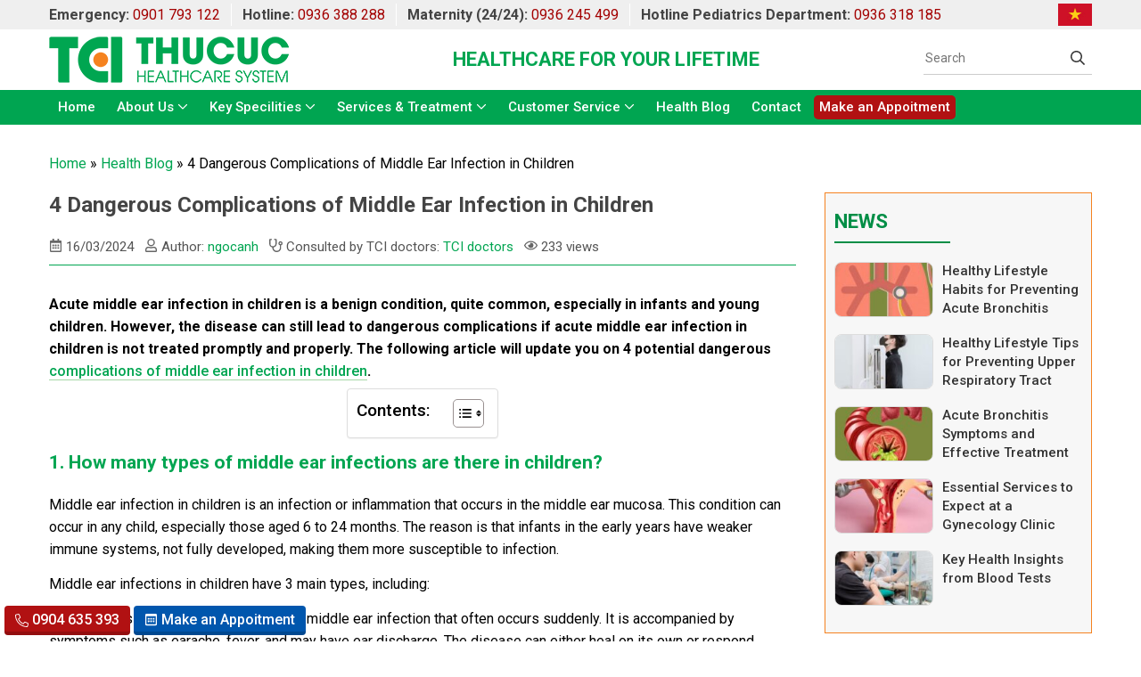

--- FILE ---
content_type: text/html; charset=UTF-8
request_url: https://en.benhvienthucuc.vn/4-dangerous-complications-of-middle-ear-infection-in-children/
body_size: 22592
content:
<!DOCTYPE html>
<html lang="vi">
<head><!-- Google Tag Manager -->
<script>(function(w,d,s,l,i){w[l]=w[l]||[];w[l].push({'gtm.start':
new Date().getTime(),event:'gtm.js'});var f=d.getElementsByTagName(s)[0],
j=d.createElement(s),dl=l!='dataLayer'?'&l='+l:'';j.async=true;j.src=
'https://www.googletagmanager.com/gtm.js?id='+i+dl;f.parentNode.insertBefore(j,f);
})(window,document,'script','dataLayer','GTM-PGDKB2T');</script>
<!-- End Google Tag Manager -->

<meta charset="UTF-8">
<meta name="viewport" content="width=device-width, initial-scale=1">
<link rel="profile" href="http://gmpg.org/xfn/11">
<title>4 Dangerous Complications of Middle Ear Infection in Children</title>

<link rel="preconnect" href="https://fonts.googleapis.com">
<link rel="preconnect" href="https://fonts.gstatic.com" crossorigin>
<link href="https://fonts.googleapis.com/css2?family=Roboto:ital,wght@0,300;0,400;0,500;0,700;1,300;1,400;1,700&display=swap" rel="stylesheet">
<link rel="dns-prefetch" href="//maps.googleapis.com" />
<link rel="dns-prefetch" href="//maps.gstatic.com" />
<link rel="dns-prefetch" href="//fonts.googleapis.com" />
<link rel="dns-prefetch" href="//fonts.gstatic.com" />
<link rel="dns-prefetch" href="//ajax.googleapis.com" />
<link rel="dns-prefetch" href="//apis.google.com" />
<link rel="dns-prefetch" href="//googletagmanager.com" />
<link rel="dns-prefetch" href="//google-analytics.com" />
<link rel="dns-prefetch" href="//www.google-analytics.com" />
<link rel="dns-prefetch" href="//ssl.google-analytics.com" />
<link rel="dns-prefetch" href="//youtube.com" />
<link rel="dns-prefetch" href="//api.pinterest.com" />
<link rel="dns-prefetch" href="//cdnjs.cloudflare.com" />
<link rel="dns-prefetch" href="//pixel.wp.com" />
<link rel="dns-prefetch" href="//connect.facebook.net" />
<link rel="dns-prefetch" href="//s0.wp.com" />
<link rel="dns-prefetch" href="//s.gravatar.com" />
<link rel="dns-prefetch" href="//stats.wp.com" />
<link rel="shortcut icon" href="https://en.benhvienthucuc.vn/wp-content/themes/tci-hospital/assets/images/favicon.ico" title="favicon" />
<meta name='robots' content='index, follow, max-image-preview:large, max-snippet:-1, max-video-preview:-1' />

	<!-- This site is optimized with the Yoast SEO plugin v21.7 - https://yoast.com/wordpress/plugins/seo/ -->
	<meta name="description" content="Dangerous complications of middle ear infection in children may include chronic otitis media, tympanic membrane perforation, etc." />
	<link rel="canonical" href="https://en.benhvienthucuc.vn/4-dangerous-complications-of-middle-ear-infection-in-children/" />
	<meta property="og:locale" content="vi_VN" />
	<meta property="og:type" content="article" />
	<meta property="og:title" content="4 Dangerous Complications of Middle Ear Infection in Children" />
	<meta property="og:description" content="Dangerous complications of middle ear infection in children may include chronic otitis media, tympanic membrane perforation, etc." />
	<meta property="og:url" content="https://en.benhvienthucuc.vn/4-dangerous-complications-of-middle-ear-infection-in-children/" />
	<meta property="og:site_name" content="TCI Hospital EN" />
	<meta property="article:published_time" content="2024-03-16T03:03:09+00:00" />
	<meta property="article:modified_time" content="2024-03-16T03:04:33+00:00" />
	<meta property="og:image" content="http://en.benhvienthucuc.vn/wp-content/uploads/2024/03/complications-of-middle-ear-infection-in-babies.jpg" />
	<meta property="og:image:width" content="1280" />
	<meta property="og:image:height" content="720" />
	<meta property="og:image:type" content="image/jpeg" />
	<meta name="author" content="ngocanh" />
	<meta name="twitter:card" content="summary_large_image" />
	<meta name="twitter:label1" content="Được viết bởi" />
	<meta name="twitter:data1" content="ngocanh" />
	<meta name="twitter:label2" content="Ước tính thời gian đọc" />
	<meta name="twitter:data2" content="7 phút" />
	<!-- / Yoast SEO plugin. -->


<link rel='stylesheet' id='classic-theme-styles-css' href='https://en.benhvienthucuc.vn/wp-includes/css/classic-themes.min.css' type='text/css' media='all' />
<style id='global-styles-inline-css' type='text/css'>
body{--wp--preset--color--black: #000000;--wp--preset--color--cyan-bluish-gray: #abb8c3;--wp--preset--color--white: #ffffff;--wp--preset--color--pale-pink: #f78da7;--wp--preset--color--vivid-red: #cf2e2e;--wp--preset--color--luminous-vivid-orange: #ff6900;--wp--preset--color--luminous-vivid-amber: #fcb900;--wp--preset--color--light-green-cyan: #7bdcb5;--wp--preset--color--vivid-green-cyan: #00d084;--wp--preset--color--pale-cyan-blue: #8ed1fc;--wp--preset--color--vivid-cyan-blue: #0693e3;--wp--preset--color--vivid-purple: #9b51e0;--wp--preset--gradient--vivid-cyan-blue-to-vivid-purple: linear-gradient(135deg,rgba(6,147,227,1) 0%,rgb(155,81,224) 100%);--wp--preset--gradient--light-green-cyan-to-vivid-green-cyan: linear-gradient(135deg,rgb(122,220,180) 0%,rgb(0,208,130) 100%);--wp--preset--gradient--luminous-vivid-amber-to-luminous-vivid-orange: linear-gradient(135deg,rgba(252,185,0,1) 0%,rgba(255,105,0,1) 100%);--wp--preset--gradient--luminous-vivid-orange-to-vivid-red: linear-gradient(135deg,rgba(255,105,0,1) 0%,rgb(207,46,46) 100%);--wp--preset--gradient--very-light-gray-to-cyan-bluish-gray: linear-gradient(135deg,rgb(238,238,238) 0%,rgb(169,184,195) 100%);--wp--preset--gradient--cool-to-warm-spectrum: linear-gradient(135deg,rgb(74,234,220) 0%,rgb(151,120,209) 20%,rgb(207,42,186) 40%,rgb(238,44,130) 60%,rgb(251,105,98) 80%,rgb(254,248,76) 100%);--wp--preset--gradient--blush-light-purple: linear-gradient(135deg,rgb(255,206,236) 0%,rgb(152,150,240) 100%);--wp--preset--gradient--blush-bordeaux: linear-gradient(135deg,rgb(254,205,165) 0%,rgb(254,45,45) 50%,rgb(107,0,62) 100%);--wp--preset--gradient--luminous-dusk: linear-gradient(135deg,rgb(255,203,112) 0%,rgb(199,81,192) 50%,rgb(65,88,208) 100%);--wp--preset--gradient--pale-ocean: linear-gradient(135deg,rgb(255,245,203) 0%,rgb(182,227,212) 50%,rgb(51,167,181) 100%);--wp--preset--gradient--electric-grass: linear-gradient(135deg,rgb(202,248,128) 0%,rgb(113,206,126) 100%);--wp--preset--gradient--midnight: linear-gradient(135deg,rgb(2,3,129) 0%,rgb(40,116,252) 100%);--wp--preset--duotone--dark-grayscale: url('#wp-duotone-dark-grayscale');--wp--preset--duotone--grayscale: url('#wp-duotone-grayscale');--wp--preset--duotone--purple-yellow: url('#wp-duotone-purple-yellow');--wp--preset--duotone--blue-red: url('#wp-duotone-blue-red');--wp--preset--duotone--midnight: url('#wp-duotone-midnight');--wp--preset--duotone--magenta-yellow: url('#wp-duotone-magenta-yellow');--wp--preset--duotone--purple-green: url('#wp-duotone-purple-green');--wp--preset--duotone--blue-orange: url('#wp-duotone-blue-orange');--wp--preset--font-size--small: 13px;--wp--preset--font-size--medium: 20px;--wp--preset--font-size--large: 36px;--wp--preset--font-size--x-large: 42px;--wp--preset--spacing--20: 0.44rem;--wp--preset--spacing--30: 0.67rem;--wp--preset--spacing--40: 1rem;--wp--preset--spacing--50: 1.5rem;--wp--preset--spacing--60: 2.25rem;--wp--preset--spacing--70: 3.38rem;--wp--preset--spacing--80: 5.06rem;--wp--preset--shadow--natural: 6px 6px 9px rgba(0, 0, 0, 0.2);--wp--preset--shadow--deep: 12px 12px 50px rgba(0, 0, 0, 0.4);--wp--preset--shadow--sharp: 6px 6px 0px rgba(0, 0, 0, 0.2);--wp--preset--shadow--outlined: 6px 6px 0px -3px rgba(255, 255, 255, 1), 6px 6px rgba(0, 0, 0, 1);--wp--preset--shadow--crisp: 6px 6px 0px rgba(0, 0, 0, 1);}:where(.is-layout-flex){gap: 0.5em;}body .is-layout-flow > .alignleft{float: left;margin-inline-start: 0;margin-inline-end: 2em;}body .is-layout-flow > .alignright{float: right;margin-inline-start: 2em;margin-inline-end: 0;}body .is-layout-flow > .aligncenter{margin-left: auto !important;margin-right: auto !important;}body .is-layout-constrained > .alignleft{float: left;margin-inline-start: 0;margin-inline-end: 2em;}body .is-layout-constrained > .alignright{float: right;margin-inline-start: 2em;margin-inline-end: 0;}body .is-layout-constrained > .aligncenter{margin-left: auto !important;margin-right: auto !important;}body .is-layout-constrained > :where(:not(.alignleft):not(.alignright):not(.alignfull)){max-width: var(--wp--style--global--content-size);margin-left: auto !important;margin-right: auto !important;}body .is-layout-constrained > .alignwide{max-width: var(--wp--style--global--wide-size);}body .is-layout-flex{display: flex;}body .is-layout-flex{flex-wrap: wrap;align-items: center;}body .is-layout-flex > *{margin: 0;}:where(.wp-block-columns.is-layout-flex){gap: 2em;}.has-black-color{color: var(--wp--preset--color--black) !important;}.has-cyan-bluish-gray-color{color: var(--wp--preset--color--cyan-bluish-gray) !important;}.has-white-color{color: var(--wp--preset--color--white) !important;}.has-pale-pink-color{color: var(--wp--preset--color--pale-pink) !important;}.has-vivid-red-color{color: var(--wp--preset--color--vivid-red) !important;}.has-luminous-vivid-orange-color{color: var(--wp--preset--color--luminous-vivid-orange) !important;}.has-luminous-vivid-amber-color{color: var(--wp--preset--color--luminous-vivid-amber) !important;}.has-light-green-cyan-color{color: var(--wp--preset--color--light-green-cyan) !important;}.has-vivid-green-cyan-color{color: var(--wp--preset--color--vivid-green-cyan) !important;}.has-pale-cyan-blue-color{color: var(--wp--preset--color--pale-cyan-blue) !important;}.has-vivid-cyan-blue-color{color: var(--wp--preset--color--vivid-cyan-blue) !important;}.has-vivid-purple-color{color: var(--wp--preset--color--vivid-purple) !important;}.has-black-background-color{background-color: var(--wp--preset--color--black) !important;}.has-cyan-bluish-gray-background-color{background-color: var(--wp--preset--color--cyan-bluish-gray) !important;}.has-white-background-color{background-color: var(--wp--preset--color--white) !important;}.has-pale-pink-background-color{background-color: var(--wp--preset--color--pale-pink) !important;}.has-vivid-red-background-color{background-color: var(--wp--preset--color--vivid-red) !important;}.has-luminous-vivid-orange-background-color{background-color: var(--wp--preset--color--luminous-vivid-orange) !important;}.has-luminous-vivid-amber-background-color{background-color: var(--wp--preset--color--luminous-vivid-amber) !important;}.has-light-green-cyan-background-color{background-color: var(--wp--preset--color--light-green-cyan) !important;}.has-vivid-green-cyan-background-color{background-color: var(--wp--preset--color--vivid-green-cyan) !important;}.has-pale-cyan-blue-background-color{background-color: var(--wp--preset--color--pale-cyan-blue) !important;}.has-vivid-cyan-blue-background-color{background-color: var(--wp--preset--color--vivid-cyan-blue) !important;}.has-vivid-purple-background-color{background-color: var(--wp--preset--color--vivid-purple) !important;}.has-black-border-color{border-color: var(--wp--preset--color--black) !important;}.has-cyan-bluish-gray-border-color{border-color: var(--wp--preset--color--cyan-bluish-gray) !important;}.has-white-border-color{border-color: var(--wp--preset--color--white) !important;}.has-pale-pink-border-color{border-color: var(--wp--preset--color--pale-pink) !important;}.has-vivid-red-border-color{border-color: var(--wp--preset--color--vivid-red) !important;}.has-luminous-vivid-orange-border-color{border-color: var(--wp--preset--color--luminous-vivid-orange) !important;}.has-luminous-vivid-amber-border-color{border-color: var(--wp--preset--color--luminous-vivid-amber) !important;}.has-light-green-cyan-border-color{border-color: var(--wp--preset--color--light-green-cyan) !important;}.has-vivid-green-cyan-border-color{border-color: var(--wp--preset--color--vivid-green-cyan) !important;}.has-pale-cyan-blue-border-color{border-color: var(--wp--preset--color--pale-cyan-blue) !important;}.has-vivid-cyan-blue-border-color{border-color: var(--wp--preset--color--vivid-cyan-blue) !important;}.has-vivid-purple-border-color{border-color: var(--wp--preset--color--vivid-purple) !important;}.has-vivid-cyan-blue-to-vivid-purple-gradient-background{background: var(--wp--preset--gradient--vivid-cyan-blue-to-vivid-purple) !important;}.has-light-green-cyan-to-vivid-green-cyan-gradient-background{background: var(--wp--preset--gradient--light-green-cyan-to-vivid-green-cyan) !important;}.has-luminous-vivid-amber-to-luminous-vivid-orange-gradient-background{background: var(--wp--preset--gradient--luminous-vivid-amber-to-luminous-vivid-orange) !important;}.has-luminous-vivid-orange-to-vivid-red-gradient-background{background: var(--wp--preset--gradient--luminous-vivid-orange-to-vivid-red) !important;}.has-very-light-gray-to-cyan-bluish-gray-gradient-background{background: var(--wp--preset--gradient--very-light-gray-to-cyan-bluish-gray) !important;}.has-cool-to-warm-spectrum-gradient-background{background: var(--wp--preset--gradient--cool-to-warm-spectrum) !important;}.has-blush-light-purple-gradient-background{background: var(--wp--preset--gradient--blush-light-purple) !important;}.has-blush-bordeaux-gradient-background{background: var(--wp--preset--gradient--blush-bordeaux) !important;}.has-luminous-dusk-gradient-background{background: var(--wp--preset--gradient--luminous-dusk) !important;}.has-pale-ocean-gradient-background{background: var(--wp--preset--gradient--pale-ocean) !important;}.has-electric-grass-gradient-background{background: var(--wp--preset--gradient--electric-grass) !important;}.has-midnight-gradient-background{background: var(--wp--preset--gradient--midnight) !important;}.has-small-font-size{font-size: var(--wp--preset--font-size--small) !important;}.has-medium-font-size{font-size: var(--wp--preset--font-size--medium) !important;}.has-large-font-size{font-size: var(--wp--preset--font-size--large) !important;}.has-x-large-font-size{font-size: var(--wp--preset--font-size--x-large) !important;}
.wp-block-navigation a:where(:not(.wp-element-button)){color: inherit;}
:where(.wp-block-columns.is-layout-flex){gap: 2em;}
.wp-block-pullquote{font-size: 1.5em;line-height: 1.6;}
</style>
<link rel='stylesheet' id='ez-toc-css' href='https://en.benhvienthucuc.vn/wp-content/plugins/easy-table-of-contents/assets/css/screen.min.css' type='text/css' media='all' />
<style id='ez-toc-inline-css' type='text/css'>
div#ez-toc-container .ez-toc-title {font-size: 120%;}div#ez-toc-container .ez-toc-title {font-weight: 500;}div#ez-toc-container ul li {font-size: 95%;}div#ez-toc-container ul li {font-weight: 500;}div#ez-toc-container nav ul ul li {font-size: 90%;}div#ez-toc-container {background: #fff;border: 1px solid #ddd;}div#ez-toc-container p.ez-toc-title , #ez-toc-container .ez_toc_custom_title_icon , #ez-toc-container .ez_toc_custom_toc_icon {color: #000000;}div#ez-toc-container ul.ez-toc-list a {color: #00a551;}div#ez-toc-container ul.ez-toc-list a:hover {color: #2a6496;}div#ez-toc-container ul.ez-toc-list a:visited {color: #428bca;}
</style>
<link rel='stylesheet' id='mobile-menu-style-css' href='https://en.benhvienthucuc.vn/wp-content/themes/tci-hospital/assets/css/wprmenu.css' type='text/css' media='all' />
<link rel='stylesheet' id='owl-carousel-css' href='https://en.benhvienthucuc.vn/wp-content/themes/tci-hospital/assets/css/owl.carousel.min.css' type='text/css' media='all' />
<link rel='stylesheet' id='main--style-css' href='https://en.benhvienthucuc.vn/wp-content/themes/tci-hospital/assets/css/main.css' type='text/css' media='all' />
<link rel='stylesheet' id='thumbs_rating_styles-css' href='https://en.benhvienthucuc.vn/wp-content/themes/tci-hospital/assets/css/vote.css' type='text/css' media='all' />
<script type='text/javascript' src='https://en.benhvienthucuc.vn/wp-content/themes/tci-hospital/assets/js/jquery.min.js' id='jquery-js'></script>
<script type='text/javascript' id='simple-likes-public-js-js-extra'>
/* <![CDATA[ */
var simpleLikes = {"ajaxurl":"https:\/\/en.benhvienthucuc.vn\/wp-admin\/admin-ajax.php","like":"Like","unlike":"Unlike"};
/* ]]> */
</script>
<script type='text/javascript' src='https://en.benhvienthucuc.vn/wp-content/themes/tci-hospital/assets/js/simple-likes-public.js' id='simple-likes-public-js-js'></script>
<script type='text/javascript' id='thumbs_rating_scripts-js-extra'>
/* <![CDATA[ */
var thumbs_rating_ajax = {"ajax_url":"https:\/\/en.benhvienthucuc.vn\/wp-admin\/admin-ajax.php","nonce":"ecffa6efc3"};
/* ]]> */
</script>
<script type='text/javascript' src='https://en.benhvienthucuc.vn/wp-content/themes/tci-hospital/assets/js/general.js' id='thumbs_rating_scripts-js'></script>
</head>
<body class="post-template-default single single-post postid-228031 single-format-standard"><noscript><iframe src="https://www.googletagmanager.com/ns.html?id=GTM-PGDKB2T" height="0" width="0" style="display:none;visibility:hidden"></iframe></noscript><svg xmlns="http://www.w3.org/2000/svg" viewBox="0 0 0 0" width="0" height="0" focusable="false" role="none" style="visibility: hidden; position: absolute; left: -9999px; overflow: hidden;" ><defs><filter id="wp-duotone-dark-grayscale"><feColorMatrix color-interpolation-filters="sRGB" type="matrix" values=" .299 .587 .114 0 0 .299 .587 .114 0 0 .299 .587 .114 0 0 .299 .587 .114 0 0 " /><feComponentTransfer color-interpolation-filters="sRGB" ><feFuncR type="table" tableValues="0 0.49803921568627" /><feFuncG type="table" tableValues="0 0.49803921568627" /><feFuncB type="table" tableValues="0 0.49803921568627" /><feFuncA type="table" tableValues="1 1" /></feComponentTransfer><feComposite in2="SourceGraphic" operator="in" /></filter></defs></svg><svg xmlns="http://www.w3.org/2000/svg" viewBox="0 0 0 0" width="0" height="0" focusable="false" role="none" style="visibility: hidden; position: absolute; left: -9999px; overflow: hidden;" ><defs><filter id="wp-duotone-grayscale"><feColorMatrix color-interpolation-filters="sRGB" type="matrix" values=" .299 .587 .114 0 0 .299 .587 .114 0 0 .299 .587 .114 0 0 .299 .587 .114 0 0 " /><feComponentTransfer color-interpolation-filters="sRGB" ><feFuncR type="table" tableValues="0 1" /><feFuncG type="table" tableValues="0 1" /><feFuncB type="table" tableValues="0 1" /><feFuncA type="table" tableValues="1 1" /></feComponentTransfer><feComposite in2="SourceGraphic" operator="in" /></filter></defs></svg><svg xmlns="http://www.w3.org/2000/svg" viewBox="0 0 0 0" width="0" height="0" focusable="false" role="none" style="visibility: hidden; position: absolute; left: -9999px; overflow: hidden;" ><defs><filter id="wp-duotone-purple-yellow"><feColorMatrix color-interpolation-filters="sRGB" type="matrix" values=" .299 .587 .114 0 0 .299 .587 .114 0 0 .299 .587 .114 0 0 .299 .587 .114 0 0 " /><feComponentTransfer color-interpolation-filters="sRGB" ><feFuncR type="table" tableValues="0.54901960784314 0.98823529411765" /><feFuncG type="table" tableValues="0 1" /><feFuncB type="table" tableValues="0.71764705882353 0.25490196078431" /><feFuncA type="table" tableValues="1 1" /></feComponentTransfer><feComposite in2="SourceGraphic" operator="in" /></filter></defs></svg><svg xmlns="http://www.w3.org/2000/svg" viewBox="0 0 0 0" width="0" height="0" focusable="false" role="none" style="visibility: hidden; position: absolute; left: -9999px; overflow: hidden;" ><defs><filter id="wp-duotone-blue-red"><feColorMatrix color-interpolation-filters="sRGB" type="matrix" values=" .299 .587 .114 0 0 .299 .587 .114 0 0 .299 .587 .114 0 0 .299 .587 .114 0 0 " /><feComponentTransfer color-interpolation-filters="sRGB" ><feFuncR type="table" tableValues="0 1" /><feFuncG type="table" tableValues="0 0.27843137254902" /><feFuncB type="table" tableValues="0.5921568627451 0.27843137254902" /><feFuncA type="table" tableValues="1 1" /></feComponentTransfer><feComposite in2="SourceGraphic" operator="in" /></filter></defs></svg><svg xmlns="http://www.w3.org/2000/svg" viewBox="0 0 0 0" width="0" height="0" focusable="false" role="none" style="visibility: hidden; position: absolute; left: -9999px; overflow: hidden;" ><defs><filter id="wp-duotone-midnight"><feColorMatrix color-interpolation-filters="sRGB" type="matrix" values=" .299 .587 .114 0 0 .299 .587 .114 0 0 .299 .587 .114 0 0 .299 .587 .114 0 0 " /><feComponentTransfer color-interpolation-filters="sRGB" ><feFuncR type="table" tableValues="0 0" /><feFuncG type="table" tableValues="0 0.64705882352941" /><feFuncB type="table" tableValues="0 1" /><feFuncA type="table" tableValues="1 1" /></feComponentTransfer><feComposite in2="SourceGraphic" operator="in" /></filter></defs></svg><svg xmlns="http://www.w3.org/2000/svg" viewBox="0 0 0 0" width="0" height="0" focusable="false" role="none" style="visibility: hidden; position: absolute; left: -9999px; overflow: hidden;" ><defs><filter id="wp-duotone-magenta-yellow"><feColorMatrix color-interpolation-filters="sRGB" type="matrix" values=" .299 .587 .114 0 0 .299 .587 .114 0 0 .299 .587 .114 0 0 .299 .587 .114 0 0 " /><feComponentTransfer color-interpolation-filters="sRGB" ><feFuncR type="table" tableValues="0.78039215686275 1" /><feFuncG type="table" tableValues="0 0.94901960784314" /><feFuncB type="table" tableValues="0.35294117647059 0.47058823529412" /><feFuncA type="table" tableValues="1 1" /></feComponentTransfer><feComposite in2="SourceGraphic" operator="in" /></filter></defs></svg><svg xmlns="http://www.w3.org/2000/svg" viewBox="0 0 0 0" width="0" height="0" focusable="false" role="none" style="visibility: hidden; position: absolute; left: -9999px; overflow: hidden;" ><defs><filter id="wp-duotone-purple-green"><feColorMatrix color-interpolation-filters="sRGB" type="matrix" values=" .299 .587 .114 0 0 .299 .587 .114 0 0 .299 .587 .114 0 0 .299 .587 .114 0 0 " /><feComponentTransfer color-interpolation-filters="sRGB" ><feFuncR type="table" tableValues="0.65098039215686 0.40392156862745" /><feFuncG type="table" tableValues="0 1" /><feFuncB type="table" tableValues="0.44705882352941 0.4" /><feFuncA type="table" tableValues="1 1" /></feComponentTransfer><feComposite in2="SourceGraphic" operator="in" /></filter></defs></svg><svg xmlns="http://www.w3.org/2000/svg" viewBox="0 0 0 0" width="0" height="0" focusable="false" role="none" style="visibility: hidden; position: absolute; left: -9999px; overflow: hidden;" ><defs><filter id="wp-duotone-blue-orange"><feColorMatrix color-interpolation-filters="sRGB" type="matrix" values=" .299 .587 .114 0 0 .299 .587 .114 0 0 .299 .587 .114 0 0 .299 .587 .114 0 0 " /><feComponentTransfer color-interpolation-filters="sRGB" ><feFuncR type="table" tableValues="0.098039215686275 1" /><feFuncG type="table" tableValues="0 0.66274509803922" /><feFuncB type="table" tableValues="0.84705882352941 0.41960784313725" /><feFuncA type="table" tableValues="1 1" /></feComponentTransfer><feComposite in2="SourceGraphic" operator="in" /></filter></defs></svg>
<div class="wprm-wrapper d_mb">
    <div class="wprm-overlay"></div>
    <div id="wprmenu_bar" class="wprmenu_bar bodyslide left widget-menu-left wpr-logo-left">
        <div class="hamburger hamburger--slider"><span class="hamburger-box"><span class="hamburger-inner"></span></span></div>
        <div class="wprm_logo"><a href="/"><img width="302" height="62" src="https://en.benhvienthucuc.vn/wp-content/themes/tci-hospital/assets/images/logo.png" alt="TCI Hospital EN"></a></div>
        <div class="wprm_search">
            <div class="nnmb">
                <a href="https://benhvienthucuc.vn/">
                    <img width="38" height="20" src="https://en.benhvienthucuc.vn/wp-content/themes/tci-hospital/assets/images/vn.jpg" alt="vn">
                </a>
            </div>
            <i id="wprm_search_icon" class="svg__fa"><img width="16" height="16" src="https://en.benhvienthucuc.vn/wp-content/themes/tci-hospital/assets/svg/svg_fff_svg__fa-search.svg" alt="svg__fa-"></i>
            <div class="wprm_search_form">
                <form action="/">
                    <input type="text" placeholder="Tìm kiếm..." name="s" value="">
                    <button type="submit" value="search"><i class="svg__fa"><img width="16" height="16" src="https://en.benhvienthucuc.vn/wp-content/themes/tci-hospital/assets/svg/svg_fff_svg__fa-search.svg" alt="svg__fa-"></i></button>
                </form>
            </div>
        </div>
    </div>
    <div id="mg-wprm-wrap" class="cbp-spmenu cbp-spmenu-vertical cbp-spmenu-left default"><ul id="wprmenu_menu_ul" class="menu"><li id="menu-item-222367" class="menu-item menu-item-home"><a href="https://en.benhvienthucuc.vn/">Home</a></li>
<li id="menu-item-222369" class="menu-item menu-item-has-children"><a href="https://en.benhvienthucuc.vn/about-us/">About Us</a>
<ul class="sub-menu">
	<li id="menu-item-223188" class="menu-item"><a href="https://en.benhvienthucuc.vn/introduction-of-thu-cuc-medical-system-tci/">Introduction</a></li>
	<li id="menu-item-226550" class="menu-item"><a href="https://en.benhvienthucuc.vn/mission-and-vision/">Mission and Vision</a></li>
	<li id="menu-item-223171" class="menu-item"><a href="https://en.benhvienthucuc.vn/about-us/locations/">Locations</a></li>
	<li id="menu-item-224615" class="menu-item"><a href="https://en.benhvienthucuc.vn/doctor/">Doctors</a></li>
	<li id="menu-item-151299" class="menu-item"><a href="https://en.benhvienthucuc.vn/about-us/hospital-activities/">Activities</a></li>
	<li id="menu-item-151161" class="menu-item"><a href="https://en.benhvienthucuc.vn/photo-library/">Photo Library</a></li>
	<li id="menu-item-223141" class="menu-item"><a href="https://en.benhvienthucuc.vn/video/">Video Library</a></li>
</ul>
</li>
<li id="menu-item-224680" class="nav_custom_css menu-item menu-item-has-children"><a href="https://en.benhvienthucuc.vn/key-specilities/">Key Specilities</a>
<ul class="sub-menu">
	<li id="menu-item-224681" class="menu-item"><a href="https://en.benhvienthucuc.vn/cardiology-thu-cuc-medical-system/">Cardiology</a></li>
	<li id="menu-item-224682" class="menu-item"><a href="https://en.benhvienthucuc.vn/rheumatology/">Rheumatology</a></li>
	<li id="menu-item-224683" class="menu-item"><a href="https://en.benhvienthucuc.vn/endocrinology/">Endocrinology</a></li>
	<li id="menu-item-224684" class="menu-item"><a href="https://en.benhvienthucuc.vn/dermatology/">Dermatology</a></li>
	<li id="menu-item-224685" class="menu-item"><a href="https://en.benhvienthucuc.vn/ophthalmology/">Ophthalmology</a></li>
	<li id="menu-item-224686" class="menu-item"><a href="https://en.benhvienthucuc.vn/pediatrics-department/">Pediatrics Department</a></li>
	<li id="menu-item-224687" class="menu-item"><a href="https://en.benhvienthucuc.vn/laboratory/">Laboratory</a></li>
	<li id="menu-item-224688" class="menu-item"><a href="https://en.benhvienthucuc.vn/respiratory-department/">Respiratory Department</a></li>
	<li id="menu-item-224689" class="menu-item"><a href="https://en.benhvienthucuc.vn/hepatology/">Hepatology</a></li>
	<li id="menu-item-224690" class="menu-item"><a href="https://en.benhvienthucuc.vn/neurology/">Neurology</a></li>
	<li id="menu-item-224691" class="menu-item"><a href="https://en.benhvienthucuc.vn/otorhinolaryngology-ent/">Otorhinolaryngology (ENT)</a></li>
	<li id="menu-item-224692" class="menu-item"><a href="https://en.benhvienthucuc.vn/obstetrics-and-gynecology/">Obstetrics and Gynecology</a></li>
	<li id="menu-item-224693" class="menu-item"><a href="https://en.benhvienthucuc.vn/department-of-odonto-stomatology/">Department of Odonto-Stomatology</a></li>
	<li id="menu-item-224694" class="menu-item"><a href="https://en.benhvienthucuc.vn/department-of-pharmacy/">Department of Pharmacy</a></li>
	<li id="menu-item-224695" class="menu-item"><a href="https://en.benhvienthucuc.vn/gastroenterology/">Gastroenterology</a></li>
	<li id="menu-item-224696" class="menu-item"><a href="https://en.benhvienthucuc.vn/department-of-general-surgery/">Department of General Surgery</a></li>
	<li id="menu-item-224697" class="menu-item"><a href="https://en.benhvienthucuc.vn/the-nutrition-department/">Department of Nutrition</a></li>
	<li id="menu-item-224698" class="menu-item"><a href="https://en.benhvienthucuc.vn/the-department-of-infection-control-at-thu-cuc-health-system/">The Department of Infection Control</a></li>
	<li id="menu-item-224699" class="menu-item"><a href="https://en.benhvienthucuc.vn/the-department-of-urology-and-andrology/">The Department of Urology and Andrology</a></li>
	<li id="menu-item-224700" class="menu-item"><a href="https://en.benhvienthucuc.vn/the-department-of-anus-rectum/">The Department of Anus – Rectum</a></li>
	<li id="menu-item-224701" class="menu-item"><a href="https://en.benhvienthucuc.vn/singapore-department-of-oncology/">Singapore Department of Oncology</a></li>
	<li id="menu-item-224702" class="menu-item"><a href="https://en.benhvienthucuc.vn/functional-exploration-endoscopy/">Functional Exploration – Endoscopy</a></li>
	<li id="menu-item-224703" class="menu-item"><a href="https://en.benhvienthucuc.vn/anesthesiology-and-resuscitation/">Anesthesiology and Resuscitation</a></li>
	<li id="menu-item-224704" class="menu-item"><a href="https://en.benhvienthucuc.vn/imaging-diagnosis/">Imaging diagnosis Deparment</a></li>
</ul>
</li>
<li id="menu-item-164343" class="menu-item menu-item-has-children"><a href="https://en.benhvienthucuc.vn/services-treatment/">Services &amp; Treatment</a>
<ul class="sub-menu">
	<li id="menu-item-224601" class="menu-item"><a href="https://en.benhvienthucuc.vn/corporate-health-check/">Corporate Health Check</a></li>
	<li id="menu-item-151259" class="menu-item"><a href="https://en.benhvienthucuc.vn/maternity-package/">Maternity package</a></li>
	<li id="menu-item-224573" class="menu-item"><a href="https://en.benhvienthucuc.vn/vip-maternity-package/">VIP maternity package</a></li>
	<li id="menu-item-224572" class="menu-item"><a href="https://en.benhvienthucuc.vn/painless-gastrointestinal-endoscopy/">Painless Gastrointestinal Endoscopy</a></li>
	<li id="menu-item-224571" class="menu-item"><a href="https://en.benhvienthucuc.vn/high-tech-lithotripsy/">High-tech Lithotripsy</a></li>
	<li id="menu-item-224570" class="menu-item"><a href="https://en.benhvienthucuc.vn/painless-hemorrhoid-surgery/">Painless hemorrhoid surgery</a></li>
	<li id="menu-item-224569" class="menu-item"><a href="https://en.benhvienthucuc.vn/cardiovascular-examination/">Cardiovascular examination</a></li>
	<li id="menu-item-224568" class="menu-item"><a href="https://en.benhvienthucuc.vn/neurological-examination/">Neurological examination</a></li>
	<li id="menu-item-224614" class="menu-item"><a href="https://en.benhvienthucuc.vn/examination-and-treatment-of-liver-disease/">Examination and treatment of liver disease</a></li>
	<li id="menu-item-224610" class="menu-item"><a href="https://en.benhvienthucuc.vn/thu-cuc-tci-vaccination-room-a-strong-shield-comprehensive-health-protection/">Vaccination service</a></li>
</ul>
</li>
<li id="menu-item-224611" class="menu-item menu-item-has-children"><a href="https://en.benhvienthucuc.vn/customer-service/">Customer Service</a>
<ul class="sub-menu">
	<li id="menu-item-224454" class="menu-item"><a href="https://en.benhvienthucuc.vn/customer-service/hunting-for-super-deals/">Super deals</a></li>
	<li id="menu-item-226683" class="menu-item"><a href="https://en.benhvienthucuc.vn/customer-service/insurance-billing/">Insurance &amp; Billing</a></li>
	<li id="menu-item-151287" class="menu-item"><a href="https://en.benhvienthucuc.vn/restaurant/">Restaurant</a></li>
	<li id="menu-item-151296" class="menu-item"><a href="https://en.benhvienthucuc.vn/examination-and-treatment-guidance/">Examination and treatment guidance</a></li>
</ul>
</li>
<li id="menu-item-224613" class="menu-item current-post-ancestor current-menu-parent current-post-parent"><a href="https://en.benhvienthucuc.vn/health-blog/">Health Blog</a></li>
<li id="menu-item-151332" class="menu-item"><a href="https://en.benhvienthucuc.vn/contact/">Contact</a></li>
<li id="menu-item-188098" class="menu-item--dat-lich menu-item"><a href="https://en.benhvienthucuc.vn/make-an-appoitment/">Make an Appoitment</a></li>
</ul></div></div>
<header id="header" class="header">
<!-- -------------------- .head1 ------------------ -->
<section class="container12 head1 d_pc">
    <div class="wrap">
        <div class="d_flex">
            <div class="head1__col1 d_pc">
                <span class="span_1"><i></i><b>Emergency:</b> <small>0901 793 122</small></span>
                <span class="spacer"></span>
                <span class="span_1"><i></i><b>Hotline:</b> <small>0936 388 288</small></span>
                <span class="spacer"></span>
                <span class="span_1"><b><i></i>Maternity (24/24):</b> <small>0936 245 499</small></span>
                <span class="spacer"></span>
                <span class="span_1"><b><i></i>Hotline Pediatrics Department:</b> <small>0936 318 185</small></span>
            </div>
            <div class="head1__col1 d_mb">
                <span class="span_1"><i></i><b>Emergency:</b> <a href="tel:0901 793 122">0901 793 122</a></span>
                <span class="spacer"></span>
                <span class="span_1"><i></i><b>Hotline:</b> <a href="tel:0936388288">0936 388 288</a></span>
                <span class="spacer"></span>
                <span class="span_1"><b><i></i>Maternity (24/24):</b> <a href="tel:0936245499">0936 245 499</a></span>
                <span class="spacer"></span>
                <span class="span_1"><b><i></i>Hotline Pediatrics Department:</b> <a href="tel:0936318185">0936 318 185</a></span>
            </div>
            <div class="head1__col2">
                <a href="https://benhvienthucuc.vn/">
                    <img width="38" height="20" src="https://en.benhvienthucuc.vn/wp-content/themes/tci-hospital/assets/images/vn.jpg" alt="vn">
                </a>
                <!-- <select name="language" onchange="location = this.value;" aria-label="Language">
                    <option value="" aria-label="English">English</option>
                    <option value="https://benhvienthucuc.vn/" aria-label="Tiếng Việt">Tiếng Việt</option>
                </select> -->
            </div>
        </div>
    </div>
</section>
<!-- -------------------- .head2 ------------------ -->
<section class="container12 head2 d_pc">
    <div class="wrap">
        <div class="d_flex">
            <div class="head2__col1">
                                    <p class="head2__col1__h1"><a href="/"><img width="300" height="62" src="https://en.benhvienthucuc.vn/wp-content/themes/tci-hospital/assets/images/logo.png" alt="THU CUC MEDICAL SYSTEM - TCI Hospital"></a></p>
                            </div>
            <div class="head2__col2">Healthcare for your lifetime</div>
            <div class="head2__col3">
                <form action="/" method="get" class="d_flex">
                    <input type="text" name="s" placeholder="Search" autocomplete="off" aria-label="Search">
                    <button type="submit" value="Search"><i class="svg__fa"><img width="16" height="16" src="https://en.benhvienthucuc.vn/wp-content/themes/tci-hospital/assets/svg/svg__fa-search.svg" alt="svg__fa-"></i></button>
                </form>
            </div>
        </div>
    </div>
</section>
<!-- -------------------- .head3 ------------------ -->
<section class="container12 head3 d_pc">
    <div class="wrap">
        <div class="" role="navigation">
            <div class="main-menu-top"><ul id="menu-main-menu" class="menu"><li class="menu-item menu-item-home"><a href="https://en.benhvienthucuc.vn/">Home</a></li>
<li class="menu-item menu-item-has-children"><a href="https://en.benhvienthucuc.vn/about-us/">About Us</a>
<ul class="sub-menu">
	<li class="menu-item"><a href="https://en.benhvienthucuc.vn/introduction-of-thu-cuc-medical-system-tci/">Introduction</a></li>
	<li class="menu-item"><a href="https://en.benhvienthucuc.vn/mission-and-vision/">Mission and Vision</a></li>
	<li class="menu-item"><a href="https://en.benhvienthucuc.vn/about-us/locations/">Locations</a></li>
	<li class="menu-item"><a href="https://en.benhvienthucuc.vn/doctor/">Doctors</a></li>
	<li class="menu-item"><a href="https://en.benhvienthucuc.vn/about-us/hospital-activities/">Activities</a></li>
	<li class="menu-item"><a href="https://en.benhvienthucuc.vn/photo-library/">Photo Library</a></li>
	<li class="menu-item"><a href="https://en.benhvienthucuc.vn/video/">Video Library</a></li>
</ul>
</li>
<li class="nav_custom_css menu-item menu-item-has-children"><a href="https://en.benhvienthucuc.vn/key-specilities/">Key Specilities</a>
<ul class="sub-menu">
	<li class="menu-item"><a href="https://en.benhvienthucuc.vn/cardiology-thu-cuc-medical-system/">Cardiology</a></li>
	<li class="menu-item"><a href="https://en.benhvienthucuc.vn/rheumatology/">Rheumatology</a></li>
	<li class="menu-item"><a href="https://en.benhvienthucuc.vn/endocrinology/">Endocrinology</a></li>
	<li class="menu-item"><a href="https://en.benhvienthucuc.vn/dermatology/">Dermatology</a></li>
	<li class="menu-item"><a href="https://en.benhvienthucuc.vn/ophthalmology/">Ophthalmology</a></li>
	<li class="menu-item"><a href="https://en.benhvienthucuc.vn/pediatrics-department/">Pediatrics Department</a></li>
	<li class="menu-item"><a href="https://en.benhvienthucuc.vn/laboratory/">Laboratory</a></li>
	<li class="menu-item"><a href="https://en.benhvienthucuc.vn/respiratory-department/">Respiratory Department</a></li>
	<li class="menu-item"><a href="https://en.benhvienthucuc.vn/hepatology/">Hepatology</a></li>
	<li class="menu-item"><a href="https://en.benhvienthucuc.vn/neurology/">Neurology</a></li>
	<li class="menu-item"><a href="https://en.benhvienthucuc.vn/otorhinolaryngology-ent/">Otorhinolaryngology (ENT)</a></li>
	<li class="menu-item"><a href="https://en.benhvienthucuc.vn/obstetrics-and-gynecology/">Obstetrics and Gynecology</a></li>
	<li class="menu-item"><a href="https://en.benhvienthucuc.vn/department-of-odonto-stomatology/">Department of Odonto-Stomatology</a></li>
	<li class="menu-item"><a href="https://en.benhvienthucuc.vn/department-of-pharmacy/">Department of Pharmacy</a></li>
	<li class="menu-item"><a href="https://en.benhvienthucuc.vn/gastroenterology/">Gastroenterology</a></li>
	<li class="menu-item"><a href="https://en.benhvienthucuc.vn/department-of-general-surgery/">Department of General Surgery</a></li>
	<li class="menu-item"><a href="https://en.benhvienthucuc.vn/the-nutrition-department/">Department of Nutrition</a></li>
	<li class="menu-item"><a href="https://en.benhvienthucuc.vn/the-department-of-infection-control-at-thu-cuc-health-system/">The Department of Infection Control</a></li>
	<li class="menu-item"><a href="https://en.benhvienthucuc.vn/the-department-of-urology-and-andrology/">The Department of Urology and Andrology</a></li>
	<li class="menu-item"><a href="https://en.benhvienthucuc.vn/the-department-of-anus-rectum/">The Department of Anus – Rectum</a></li>
	<li class="menu-item"><a href="https://en.benhvienthucuc.vn/singapore-department-of-oncology/">Singapore Department of Oncology</a></li>
	<li class="menu-item"><a href="https://en.benhvienthucuc.vn/functional-exploration-endoscopy/">Functional Exploration – Endoscopy</a></li>
	<li class="menu-item"><a href="https://en.benhvienthucuc.vn/anesthesiology-and-resuscitation/">Anesthesiology and Resuscitation</a></li>
	<li class="menu-item"><a href="https://en.benhvienthucuc.vn/imaging-diagnosis/">Imaging diagnosis Deparment</a></li>
</ul>
</li>
<li class="menu-item menu-item-has-children"><a href="https://en.benhvienthucuc.vn/services-treatment/">Services &amp; Treatment</a>
<ul class="sub-menu">
	<li class="menu-item"><a href="https://en.benhvienthucuc.vn/corporate-health-check/">Corporate Health Check</a></li>
	<li class="menu-item"><a href="https://en.benhvienthucuc.vn/maternity-package/">Maternity package</a></li>
	<li class="menu-item"><a href="https://en.benhvienthucuc.vn/vip-maternity-package/">VIP maternity package</a></li>
	<li class="menu-item"><a href="https://en.benhvienthucuc.vn/painless-gastrointestinal-endoscopy/">Painless Gastrointestinal Endoscopy</a></li>
	<li class="menu-item"><a href="https://en.benhvienthucuc.vn/high-tech-lithotripsy/">High-tech Lithotripsy</a></li>
	<li class="menu-item"><a href="https://en.benhvienthucuc.vn/painless-hemorrhoid-surgery/">Painless hemorrhoid surgery</a></li>
	<li class="menu-item"><a href="https://en.benhvienthucuc.vn/cardiovascular-examination/">Cardiovascular examination</a></li>
	<li class="menu-item"><a href="https://en.benhvienthucuc.vn/neurological-examination/">Neurological examination</a></li>
	<li class="menu-item"><a href="https://en.benhvienthucuc.vn/examination-and-treatment-of-liver-disease/">Examination and treatment of liver disease</a></li>
	<li class="menu-item"><a href="https://en.benhvienthucuc.vn/thu-cuc-tci-vaccination-room-a-strong-shield-comprehensive-health-protection/">Vaccination service</a></li>
</ul>
</li>
<li class="menu-item menu-item-has-children"><a href="https://en.benhvienthucuc.vn/customer-service/">Customer Service</a>
<ul class="sub-menu">
	<li class="menu-item"><a href="https://en.benhvienthucuc.vn/customer-service/hunting-for-super-deals/">Super deals</a></li>
	<li class="menu-item"><a href="https://en.benhvienthucuc.vn/customer-service/insurance-billing/">Insurance &amp; Billing</a></li>
	<li class="menu-item"><a href="https://en.benhvienthucuc.vn/restaurant/">Restaurant</a></li>
	<li class="menu-item"><a href="https://en.benhvienthucuc.vn/examination-and-treatment-guidance/">Examination and treatment guidance</a></li>
</ul>
</li>
<li class="menu-item current-post-ancestor current-menu-parent current-post-parent"><a href="https://en.benhvienthucuc.vn/health-blog/">Health Blog</a></li>
<li class="menu-item"><a href="https://en.benhvienthucuc.vn/contact/">Contact</a></li>
<li class="menu-item--dat-lich menu-item"><a href="https://en.benhvienthucuc.vn/make-an-appoitment/">Make an Appoitment</a></li>
</ul></div>        </div>
    </div>
</section>
</header><link rel="stylesheet" href="https://en.benhvienthucuc.vn/wp-content/themes/tci-hospital/assets/css/main-category-single.css" />
<!-- -------------------- .sec32 ------------------ -->
<section class="container12 sec32">
    <div class="wrap">
        <div class="d_flex">

            <div class="sec32_row0"><p class="entry-breadcrumb yoast_breadcrumb"><span><span><a href="https://en.benhvienthucuc.vn/">Home</a></span> » <span><a href="https://en.benhvienthucuc.vn/health-blog/">Health Blog</a></span> » <span class="breadcrumb_last" aria-current="page">4 Dangerous Complications of Middle Ear Infection in Children</span></span></p></div>            
            <div id="primary" class="sec32_col1">

                
                    <div class="entry-title"><h1 class="entry-title__h1">4 Dangerous Complications of Middle Ear Infection in Children</h1></div>                    
                    <div class="entry-post-info"><span><i class="svg__fa-calendar-alt"></i> 16/03/2024</span><span><i class="svg__fa-user"></i> Author: <a href="https://en.benhvienthucuc.vn/author/ngocanh/" title="Đăng bởi ngocanh" rel="author">ngocanh</a> </span><span><i class="svg__fa-stethoscope"></i> Consulted by TCI doctors: <a href="/doctor/">TCI doctors</a></span><span><i class="svg__fa-eye"></i> 233 views</span></div>
                    <div class="entry-content"><p><strong>Acute middle ear infection in children is a benign condition, quite common, especially in infants and young children. However, the disease can still lead to dangerous complications if acute middle ear infection in children is not treated promptly and properly. The following article will update you on 4 potential dangerous <a title="complications of middle ear infection in children" href="/4-dangerous-complications-of-middle-ear-infection-in-children/">complications of middle ear infection in children</a>.</strong></p><div id="ez-toc-container" class="ez-toc-v2_0_62 counter-hierarchy ez-toc-counter ez-toc-custom ez-toc-container-direction">
<div class="ez-toc-title-container">
<p class="ez-toc-title " >Contents:</p>
<span class="ez-toc-title-toggle"><a href="#" class="ez-toc-pull-right ez-toc-btn ez-toc-btn-xs ez-toc-btn-default ez-toc-toggle" aria-label="Toggle Table of Content"><span class="ez-toc-js-icon-con"><span class=""><span class="eztoc-hide" style="display:none;">Toggle</span><span class="ez-toc-icon-toggle-span"><svg style="fill: #000000;color:#000000" xmlns="http://www.w3.org/2000/svg" class="list-377408" width="20px" height="20px" viewBox="0 0 24 24" fill="none"><path d="M6 6H4v2h2V6zm14 0H8v2h12V6zM4 11h2v2H4v-2zm16 0H8v2h12v-2zM4 16h2v2H4v-2zm16 0H8v2h12v-2z" fill="currentColor"></path></svg><svg style="fill: #000000;color:#000000" class="arrow-unsorted-368013" xmlns="http://www.w3.org/2000/svg" width="10px" height="10px" viewBox="0 0 24 24" version="1.2" baseProfile="tiny"><path d="M18.2 9.3l-6.2-6.3-6.2 6.3c-.2.2-.3.4-.3.7s.1.5.3.7c.2.2.4.3.7.3h11c.3 0 .5-.1.7-.3.2-.2.3-.5.3-.7s-.1-.5-.3-.7zM5.8 14.7l6.2 6.3 6.2-6.3c.2-.2.3-.5.3-.7s-.1-.5-.3-.7c-.2-.2-.4-.3-.7-.3h-11c-.3 0-.5.1-.7.3-.2.2-.3.5-.3.7s.1.5.3.7z"/></svg></span></span></span></a></span></div>
<nav><ul class='ez-toc-list ez-toc-list-level-1 eztoc-toggle-hide-by-default' ><li class='ez-toc-page-1 ez-toc-heading-level-2'><a class="ez-toc-link ez-toc-heading-1" href="#1-How-many-types-of-middle-ear-infections-are-there-in-children" title="1. How many types of middle ear infections are there in children?">1. How many types of middle ear infections are there in children?</a></li><li class='ez-toc-page-1 ez-toc-heading-level-2'><a class="ez-toc-link ez-toc-heading-2" href="#2-Causes-of-acute-middle-ear-infection-in-children" title="2. Causes of acute middle ear infection in children">2. Causes of acute middle ear infection in children</a></li><li class='ez-toc-page-1 ez-toc-heading-level-2'><a class="ez-toc-link ez-toc-heading-3" href="#3-Acute-middle-ear-infection-in-children-can-progress-to-4-dangerous-complications" title="3. Acute middle ear infection in children can progress to 4 dangerous complications">3. Acute middle ear infection in children can progress to 4 dangerous complications</a><ul class='ez-toc-list-level-3' ><li class='ez-toc-heading-level-3'><a class="ez-toc-link ez-toc-heading-4" href="#31-Chronic-otitis-media-%E2%80%93-One-of-complications-of-middle-ear-infection-in-children" title="3.1. Chronic otitis media &#8211; One of complications of middle ear infection in children">3.1. Chronic otitis media &#8211; One of complications of middle ear infection in children</a></li><li class='ez-toc-page-1 ez-toc-heading-level-3'><a class="ez-toc-link ez-toc-heading-5" href="#32-Acute-middle-ear-infection-in-children-causing-tympanic-membrane-perforation" title="3.2. Acute middle ear infection in children causing tympanic membrane perforation">3.2. Acute middle ear infection in children causing tympanic membrane perforation</a></li><li class='ez-toc-page-1 ez-toc-heading-level-3'><a class="ez-toc-link ez-toc-heading-6" href="#33-Acute-middle-ear-infection-in-children-causing-mastoiditis-complication" title="3.3. Acute middle ear infection in children causing mastoiditis complication">3.3. Acute middle ear infection in children causing mastoiditis complication</a></li><li class='ez-toc-page-1 ez-toc-heading-level-3'><a class="ez-toc-link ez-toc-heading-7" href="#34-Necrosis-complication-of-internal-components-of-the-ear" title="3.4. Necrosis complication of internal components of the ear">3.4. Necrosis complication of internal components of the ear</a></li></ul></li></ul></nav></div>
<h2><span class="ez-toc-section" id="1-How-many-types-of-middle-ear-infections-are-there-in-children"></span>1. How many types of middle ear infections are there in children?<span class="ez-toc-section-end"></span></h2><p>Middle ear infection in children is an infection or inflammation that occurs in the middle ear mucosa. This condition can occur in any child, especially those aged 6 to 24 months. The reason is that infants in the early years have weaker immune systems, not fully developed, making them more susceptible to infection.</p><p>Middle ear infections in children have 3 main types, including:</p><p>&#8211; Acute otitis media: This is a short-term middle ear infection that often occurs suddenly. It is accompanied by symptoms such as earache, fever, and may have ear discharge. The disease can either heal on its own or respond positively to treatment.</p><p>&#8211; Chronic otitis media: Chronic otitis media is a type of middle ear infection that occurs over a long period, recurring multiple times. It is often the result of acute otitis media not being treated properly or completely, or it can also occur due to other issues such as mechanical trauma, Eustachian tube obstruction, etc.</p><p>&#8211; Otitis media with effusion: Otitis media with effusion does not come with infectious symptoms like acute otitis media. Instead, it is caused by the accumulation of fluid in the middle ear and can last for a long time. Otitis media with effusion may also be the result of untreated acute otitis media or due to the impact of other conditions such as: pharyngitis, adenoid hypertrophy, lymphoid hyperplasia, allergies, etc.</p><p>Each type of middle ear infection and its underlying causes require different treatment protocols for quick and effective treatment. Therefore, children with middle ear infections need to be examined to determine the disease, its condition, so that doctors can advise on appropriate treatment protocols to quickly recover from the illness.</p><h2><span class="ez-toc-section" id="2-Causes-of-acute-middle-ear-infection-in-children"></span>2. Causes of acute middle ear infection in children<span class="ez-toc-section-end"></span></h2><p>The main causes of acute middle ear infection in children are currently mainly due to the invasion, attack of viruses, bacteria into the middle ear. Some viruses, bacteria commonly causing acute middle ear infection in children include Streptococcus pneumoniae, Haemophilus influenzae, Moraxella catarrhalis, Rhinovirus, Influenza, RSV, etc.</p><div id="attachment_228042" style="width: 810px" class="wp-caption aligncenter"><img aria-describedby="caption-attachment-228042" decoding="async" class="wp-image-228042 size-full" src="https://en.benhvienthucuc.vn/wp-content/uploads/2024/03/ear-infection-in-children.jpg" alt="Causes of acute middle ear infection in children" width="800" height="539" /><p id="caption-attachment-228042" class="wp-caption-text">The main causes of acute middle ear infection in children are currently mainly due to the attack of viruses, bacteria into the middle ear</p></div><p>In addition, children may also develop acute middle ear infections due to the following risk factors:</p><p>&#8211; Children are suffering from upper respiratory infections such as colds or flu.</p><p>&#8211; Children encounter issues related to the Eustachian tube.</p><p>&#8211; Children have undeveloped or weak immune systems.</p><p>&#8211; Being born into families with a history of middle ear infections.</p><p>&#8211; Children frequently exposed to unhygienic environments or living in environments with smokers.</p><h2><span class="ez-toc-section" id="3-Acute-middle-ear-infection-in-children-can-progress-to-4-dangerous-complications"></span>3. Acute middle ear infection in children can progress to 4 dangerous complications<span class="ez-toc-section-end"></span></h2><h3><span class="ez-toc-section" id="31-Chronic-otitis-media-%E2%80%93-One-of-complications-of-middle-ear-infection-in-children"></span>3.1. Chronic otitis media &#8211; One of complications of middle ear infection in children<span class="ez-toc-section-end"></span></h3><p>This is a very common complication in children with acute middle ear infections. The cause is that children with acute middle ear infections are not treated properly and completely, the infection recurs many times, the treatment period is prolonged, and the disease progresses to chronic form.</p><p>The complication of chronic otitis media currently also has 2 types:</p><p>&#8211; Chronic suppurative otitis media: accompanied by symptoms such as reduced vision, ear buzzing, occasional earache.</p><p>&#8211; Chronic otitis media with bone damage: occurs along with recurrent active inflammation, the child will have symptoms such as high fever, headache, earache, foul-smelling discharge from the ear&#8230;</p><h3><span class="ez-toc-section" id="32-Acute-middle-ear-infection-in-children-causing-tympanic-membrane-perforation"></span>3.2. Acute middle ear infection in children causing tympanic membrane perforation<span class="ez-toc-section-end"></span></h3><p>The eardrum is a thin membrane located between the outer ear and the middle ear, playing an important role in transmitting sound from the outer ear to the middle ear. Children with acute middle ear infections not treated promptly or properly may cause pus to accumulate in the middle ear, creating high pressure and leading to tympanic membrane perforation. In other cases, this complication may occur if the infection in the middle ear is not effectively treated, leading to swelling and increased pressure on the eardrum, resulting in perforation.</p><p>Tympanic membrane perforation due to middle ear infections creates conditions for water, dirt, or bacteria to easily enter the middle ear, rapidly increasing the risk of ear infections. Worse, this complication can cause problems with hearing, even complete hearing loss. Therefore, children with tympanic membrane perforation complications need to be treated as early as possible.</p><div id="attachment_228043" style="width: 810px" class="wp-caption aligncenter"><img aria-describedby="caption-attachment-228043" decoding="async" loading="lazy" class="size-full wp-image-228043" src="https://en.benhvienthucuc.vn/wp-content/uploads/2024/03/tympanic-membrance-perforation.jpg" alt="Dangerous Complications of Middle Ear Infection in Children" width="800" height="512" /><p id="caption-attachment-228043" class="wp-caption-text">Tympanic membrane perforation is one of complications of middle ear infection in children</p></div><h3><span class="ez-toc-section" id="33-Acute-middle-ear-infection-in-children-causing-mastoiditis-complication"></span>3.3. Acute middle ear infection in children causing mastoiditis complication<span class="ez-toc-section-end"></span></h3><p>The mastoid bone is a component of the inner structure of the middle ear. Children with acute middle ear infections not treated carefully can cause mastoiditis complications. As a result, the middle ear infection recurs repeatedly, making it difficult to treat and recover. Worse, this complication can cause the mastoid bone to rupture or progress to meningitis, encephalitis, brain abscess&#8230;</p><h3><span class="ez-toc-section" id="34-Necrosis-complication-of-internal-components-of-the-ear"></span>3.4. Necrosis complication of internal components of the ear<span class="ez-toc-section-end"></span></h3><p>This is a complication that can occur in both children with acute and chronic middle ear infections. If not treated early and properly, children may face serious consequences such as permanent deafness, frequent dizziness, loss of balance, facial nerve paralysis&#8230;</p><div id="attachment_228041" style="width: 810px" class="wp-caption aligncenter"><img aria-describedby="caption-attachment-228041" decoding="async" loading="lazy" class="size-full wp-image-228041" src="https://en.benhvienthucuc.vn/wp-content/uploads/2024/03/diagnosis-of-middle-ear-infection-in-children-e1710553469471.jpg" alt="Dangerous Complications of Middle Ear Infection in Children" width="800" height="533" /><p id="caption-attachment-228041" class="wp-caption-text">Parents should take their babies to the healcare facility if they have unusual symptoms of the ears</p></div><p>In addition to the above-mentioned complications, acute middle ear infections in children also have direct impacts on the quality of life of children, causing pain, discomfort for many days. Therefore, when detecting unusual symptoms of the ears: ear pain, itching, ear discharge, fever&#8230; parents should take their children to the nearest Thu Cuc TCI facility for diagnosis and timely treatment.</p><p>&nbsp;</p></div>                    <script type="application/ld+json">
{
    "@context": "http://schema.org",
    "@type": "BreadcrumbList",
    "itemListElement": [
        {
            "@type": "ListItem",
            "position": 1,
            "name": "Home",
            "item": "https://en.benhvienthucuc.vn/"
        },
        {
            "@type": "ListItem",
            "position": 2,
            "name": "Health Blog",
            "item": "https://en.benhvienthucuc.vn/health-blog/"
        },
        {
            "@type": "ListItem",
            "position": 3,
            "name": "4 Dangerous Complications of Middle Ear Infection in Children",
            "item": "https://en.benhvienthucuc.vn/4-dangerous-complications-of-middle-ear-infection-in-children/"
        }
    ]
}
</script>
<script type="application/ld+json">
{
    "@context": "http://schema.org",
    "@type": "NewsArticle",
    "mainEntityOfPage": {
        "@type": "WebPage",
        "@id": "https://en.benhvienthucuc.vn/4-dangerous-complications-of-middle-ear-infection-in-children/"
    },
    "url": "https://en.benhvienthucuc.vn/4-dangerous-complications-of-middle-ear-infection-in-children/",
    "headline": "4 Dangerous Complications of Middle Ear Infection in Children",
    "image": {
        "@type": "ImageObject",
        "url": "https://en.benhvienthucuc.vn/wp-content/uploads/2024/03/complications-of-middle-ear-infection-in-babies.jpg",
        "height": 1280,
        "width": 628
    },
    "datePublished": "2024-03-16T10:03:09+07:00",
    "dateModified": "2024-03-16T10:04:33+07:00",
    "author": {
        "@type": "Person",
        "url": "https://en.benhvienthucuc.vn/author/ngocanh/",
        "name": "ngocanh"
    },
    "publisher": {
        "@type": "Organization",
        "name": "Thu Cuc International GEneral Hospital",
        "logo": {
            "@type": "ImageObject",
            "url": "https://en.benhvienthucuc.vn/wp-content/themes/tci-hospital/assets/images/logo.png",
            "width": 425,
            "height": 124
        }
    },
    "about": [
        "Health Blog",
        ""
    ],
    "description": "Acute middle ear infection in children is a benign condition, quite common, especially in infants and young children. However, the disease can still lead to dangerous complications if acute middle ear infection in children is not treated promptly and properly. The following article will update you on 4 potential dangerous complications of middle ear infection"
}
</script>

                    
                    
                    
                    
                    
                    
                    <div class="entry-related__banner_km"><div class=""><div id="metaslider-id-191095" style="max-width: 840px;" class="ml-slider-3-61-0 metaslider metaslider-flex metaslider-191095 ml-slider slide-home ms-theme-default nav-hidden" role="region" aria-roledescription="Slideshow" aria-label="Banner bài viết">
    <div id="metaslider_container_191095">
        <div id="metaslider_191095" class="flexslider">
            <ul aria-live="polite" class="slides">
            </ul>
        </div>
        
    </div>
</div></div></div>                    
                    <div class="entry-related__dich_vu"><div class="entry-related__dich_vu__title h_4"><span>Related Services</span></div>
	<ul class="d_flex">
        <li class="d_flex">
            <div class="thumb"><a href="/medical-service/health-check-up-services/"><img width="400" height="480" src="https://en.benhvienthucuc.vn/wp-content/themes/tci-hospital/assets/images/sec32_dich_vu_y_te_01.jpg" alt="Health Check-up Services" ></a></div>
            <div class="text"><h2 class="text__title"><a href="/medical-service/health-check-up-services/">Health Check-up Services</a></h2></div>
        </li>
        <li class="d_flex">
            <div class="thumb"><a href="/medical-service/health-check-up-services/cancer-screening-package/"><img width="400" height="480" src="https://en.benhvienthucuc.vn/wp-content/themes/tci-hospital/assets/images/sec32_dich_vu_y_te_02.jpg" alt="Cancer Screening Package" ></a></div>
            <div class="text"><h2 class="text__title"><a href="/medical-service/health-check-up-services/cancer-screening-package/">Cancer Screening Package</a></h2></div>
        </li>
        <li class="d_flex">
            <div class="thumb"><a href="/kham-suc-khoe-cho-doanh-nghiep/"><img width="400" height="480" src="https://en.benhvienthucuc.vn/wp-content/themes/tci-hospital/assets/images/sec32_dich_vu_y_te_03.jpg" alt="Corporate Health Check" ></a></div>
            <div class="text"><h2 class="text__title"><a href="/kham-suc-khoe-cho-doanh-nghiep/">Corporate Health Check</a></h2></div>
        </li>
    </ul>
    </div>                    
                            </div><!-- #primary -->

            <!-- <link rel="stylesheet" href="https://en.benhvienthucuc.vn/wp-content/themes/tci-hospital/assets/css/sidebar.css" /> -->

<div id="secondary" class="sec32_col2" style="display: none1"><div class="widget_news"><div class="widget__title_news"><span>News</span><hr /></div><div class="widget__container"><ul class="d_flex"><li class="d_flex"><div class="thumb"><a href="https://en.benhvienthucuc.vn/healthy-lifestyle-habits-for-preventing-acute-bronchitis/" title="Healthy Lifestyle Habits for Preventing Acute Bronchitis"><img width="150" height="150" src="https://en.benhvienthucuc.vn/wp-content/uploads/2025/07/Preventing-acute-bronchitis-150x150.jpg" class="attachment-thumb-150x150 size-thumb-150x150 wp-post-image" alt="Healthy Lifestyle Habits for Preventing Acute Bronchitis" decoding="async" loading="lazy" /></a></div><h3 class="text__title"><a href="https://en.benhvienthucuc.vn/healthy-lifestyle-habits-for-preventing-acute-bronchitis/" title="Healthy Lifestyle Habits for Preventing Acute Bronchitis">Healthy Lifestyle Habits for Preventing Acute Bronchitis</a></h3></li><li class="d_flex"><div class="thumb"><a href="https://en.benhvienthucuc.vn/healthy-lifestyle-tips-for-preventing-upper-respiratory-tract-infections/" title="Healthy Lifestyle Tips for Preventing Upper Respiratory Tract Infections"><img width="150" height="150" src="https://en.benhvienthucuc.vn/wp-content/uploads/2025/07/URTIs-prevention-150x150.jpg" class="attachment-thumb-150x150 size-thumb-150x150 wp-post-image" alt="Healthy Lifestyle Tips for Preventing Upper Respiratory Tract Infections" decoding="async" loading="lazy" /></a></div><h3 class="text__title"><a href="https://en.benhvienthucuc.vn/healthy-lifestyle-tips-for-preventing-upper-respiratory-tract-infections/" title="Healthy Lifestyle Tips for Preventing Upper Respiratory Tract Infections">Healthy Lifestyle Tips for Preventing Upper Respiratory Tract Infections</a></h3></li><li class="d_flex"><div class="thumb"><a href="https://en.benhvienthucuc.vn/acute-bronchitis-symptoms-and-effective-treatment-options/" title="Acute Bronchitis Symptoms and Effective Treatment Options"><img width="150" height="150" src="https://en.benhvienthucuc.vn/wp-content/uploads/2025/07/acute-bronchitis-symptoms-2-150x150.jpg" class="attachment-thumb-150x150 size-thumb-150x150 wp-post-image" alt="Acute Bronchitis Symptoms and Effective Treatment Options" decoding="async" loading="lazy" /></a></div><h3 class="text__title"><a href="https://en.benhvienthucuc.vn/acute-bronchitis-symptoms-and-effective-treatment-options/" title="Acute Bronchitis Symptoms and Effective Treatment Options">Acute Bronchitis Symptoms and Effective Treatment Options</a></h3></li><li class="d_flex"><div class="thumb"><a href="https://en.benhvienthucuc.vn/essential-services-to-expect-at-a-gynecology-clinic/" title="Essential Services to Expect at a Gynecology Clinic"><img width="150" height="150" src="https://en.benhvienthucuc.vn/wp-content/uploads/2025/07/gynecology-clinic-150x150.jpg" class="attachment-thumb-150x150 size-thumb-150x150 wp-post-image" alt="Essential Services to Expect at a Gynecology Clinic" decoding="async" loading="lazy" /></a></div><h3 class="text__title"><a href="https://en.benhvienthucuc.vn/essential-services-to-expect-at-a-gynecology-clinic/" title="Essential Services to Expect at a Gynecology Clinic">Essential Services to Expect at a Gynecology Clinic</a></h3></li><li class="d_flex"><div class="thumb"><a href="https://en.benhvienthucuc.vn/key-health-insights-from-blood-tests/" title="Key Health Insights from Blood Tests"><img width="150" height="150" src="https://en.benhvienthucuc.vn/wp-content/uploads/2025/07/blood-test-150x150.jpg" class="attachment-thumb-150x150 size-thumb-150x150 wp-post-image" alt="Key Health Insights from Blood Tests" decoding="async" loading="lazy" /></a></div><h3 class="text__title"><a href="https://en.benhvienthucuc.vn/key-health-insights-from-blood-tests/" title="Key Health Insights from Blood Tests">Key Health Insights from Blood Tests</a></h3></li></ul></div></div><div class="widget widget_sidebar-- widget_form_dang_ky widget_form d_pc"><div class="widget__title"><span>SCHEDULE AN APPOINTMENT</span></div><div class="widget__container widget_text"><div class="_p">Please provide us with your requests and contact details for the best support</div><form id="myForm" name="myform" action="https://en.benhvienthucuc.vn/wp-admin/admin-post.php" method="POST" onsubmit="return ValidateFrmContact()">
<input type="hidden" name="action" value="save_my_custom_form" />
<input type="text" name="name" placeholder="Full name (*)" aria-label="Họ và tên" />
<input type="text" name="phone" placeholder="Phone number (*)" aria-label="Số điện thoại" />
<input type="text" name="email" placeholder="Email" aria-label="Email" />
<textarea name="note" id="note" rows="5" cols="25" placeholder="Symptoms" aria-label="Symptoms"></textarea>
<input type="hidden" name="url" value="https://en.benhvienthucuc.vn/4-dangerous-complications-of-middle-ear-infection-in-children/" placeholder="URL" />
<input type="hidden" name="ip" value="18.219.116.104" placeholder="IP" />
<input type="hidden" name="status" value="3" placeholder="Status" />
<button type="submit" name="submit"><span>SCHEDULE AN APPOINTMENT</span></button>
<input name="form_nonce" type="hidden" value="cc6b4f46b9" />
</form>
<script type="text/javascript">
function ValidateFrmContact(){var name=document.myform.name; var phone=document.myform.phone; var ph=/^[0-9]+$/; if (name.value==""){window.alert("Name is required"); name.focus(); return false;}if (phone.value==""){window.alert("Phone is required"); phone.focus(); return false;}if (!ph.test(phone.value)){window.alert("Phone is required"); phone.focus(); return false;}if(phone.value<=99999999||phone.value>999999999){window.alert("Phone is required");phone.focus();return false;}return true;}
</script></div></div></div><!-- #secondary -->            
        </div>
    </div>
</section>
<script type="application/ld+json">
{
    "@context": "http://schema.org",
    "@type": "MedicalOrganization",
    "url": "https://benhvienthucuc.vn",
    "name": "Bệnh viện đa khoa quốc tế Thu Cúc",
    "brand": "Thu Cuc Hospital",
    "email": "contact@thucuchospital.vn",
    "healthPlanNetworkId": {
        "name": "26/BYT-GPHD",
        "url": "https://soyte.hanoi.gov.vn/documents/3672249/4198168/20200110082027.BV.Thu-Cuc-286ThuyKhue.pdf"
    },
    "serviceType": "Bệnh viện đa khoa",
    "serviceArea": {
        "@type": "AdministrativeArea",
        "name": "Hanoi"
    },
    "logo": "https://en.benhvienthucuc.vn/wp-content/themes/tci-hospital/assets/images/sec12_1.png",
    "description": "Bệnh viện Đa khoa Quốc tế Thu Cúc với đội ngũ y bác sĩ giỏi, trang thiết bị hiện đại mang lại sự an tâm cho người bệnh",
    "telephone": "+841900558892",
    "availableChannel": {
        "@type": "ServiceChannel",
        "name": "Bệnh Viện đa khoa",
        "availableLanguage": {
            "@type": "Language",
            "name": "Việt Nam, English",
            "alternateName": "vi,en"
        }
    },
    "serviceLocation": {
        "@type": "Hospital",
        "name": "Bênh viện đa khoa quốc tế Thu Cúc",
        "image": ["https://benhvienthucuc.vn/wp-content/uploads/2020/01/khong-gian-3.jpg",
            "https://benhvienthucuc.vn/wp-content/uploads/2020/01/93A5910-1.jpg", "https://benhvienthucuc.vn/wp-content/uploads/2020/01/khong-gian-29.jpg", "https://benhvienthucuc.vn/wp-content/uploads/2020/01/khong-gian-14.jpg"
        ],
        "telephone": "+842437280888",
        "HasMap": "https://www.google.com/maps/place/B%E1%BB%87nh+Vi%E1%BB%87n+%C4%90a+Khoa+Qu%E1%BB%91c+T%E1%BA%BF+Thu+C%C3%BAc/@21.0401442,105.802766,15z/data=!4m5!3m4!1s0x3135ab106314aebf:0x850c9776536470f4!8m2!3d21.0451134!4d105.8144465",
        "priceRange": "$$",
        "openingHours": "Mo-Su 00:00-24:00",
        "address": {
            "@type": "PostalAddress",
            "streetAddress": "286 Thụy Khuê, Tây Hồ",
            "addressLocality": "Hà Nội",
            "addressRegion": "Việt Nam"
        },
        "ContactPoint": {
            "telephone": "+841900558892",
            "contactType": "sales",
            "contactOption": "TollFree",
            "areaServed": "VN"
        },
        "department": [{
            "@type": "GeneralClinic",
            "name": "Phòng khám đa khoa Quốc Tế Thu Cúc",
            "HasMap": "https://www.google.com/maps/place/Ph%C3%B2ng+Kh%C3%A1m+%C4%90a+Khoa+Qu%E1%BB%91c+T%E1%BA%BF+Thu+C%C3%BAc/@21.0081896,105.7936698,17z/data=!4m12!1m6!3m5!1s0x3135ad09966c771d:0xb7452a901ca9f4c0!2zUGjDsm5nIEtow6FtIMSQYSBLaG9hIFF14buRYyBU4bq_IFRodSBDw7pj!8m2!3d21.0081896!4d105.7958585!3m4!1s0x3135ad09966c771d:0xb7452a901ca9f4c0!8m2!3d21.0081896!4d105.7958585",
            "telephone": "+842432123222",
            "openingHours": "Mo-Su 07:00-20:00",
            "address": {
                "@type": "PostalAddress",
                "streetAddress": "216 Trần Duy Hưng, Cầu Giấy",
                "addressLocality": "Hà Nội",
                "addressRegion": "Việt Nam"
            },
            "image": ["https://benhvienthucuc.vn/wp-content/uploads/2020/01/93A0257.jpg",
                "https://benhvienthucuc.vn/wp-content/uploads/2020/01/93A6602.jpg",
                "https://benhvienthucuc.vn/wp-content/uploads/2020/01/93A0395.jpg"
            ]
        }]
    },
    "sameAs": ["https://vi.wikipedia.org/wiki/B%E1%BB%87nh_vi%E1%BB%87n#B%E1%BB%87nh_vi%E1%BB%87n_%C4%91a_khoa",
        "https://www.facebook.com/benhvienthucuc.vn",
        "https://www.youtube.com/channel/UCepZ0FGWvrZoY5Z_6W8Jyyg",
        "https://twitter.com/ThuCucHospital"
    ]
}
</script>
<script type="application/ld+json">
{
    "@context": "http://schema.org",
    "@type": "WebSite",
    "name": "Thu Cuc International GEneral Hospital",
    "alternateName": "Healthcare for your lifetime",
    "url": "https://benhvienthucuc.vn",
    "potentialAction": {
        "@type": "SearchAction",
        "target": "https://benhvienthucuc.vn/?s={s}",
        "query-input": "required name=s"
    }
}
</script>
<!-- </div> -->

<footer id="footer" class="footer" role="navigation">
<div id="footer_bvtc">
<!-- -------------------- .foot1 ------------------ -->
<section class="container12 foot1" id="">
    <div class="wrap">
        <div class="d_flex">
            <div class="foot1__col foot1__col--v1">
                <div class="foot1__col__img foot1__col__img--1">
                    <img width="302" height="62" src="https://en.benhvienthucuc.vn/wp-content/themes/tci-hospital/assets/images/logo.png" alt="Bệnh viện Đa khoa Quốc tế Thu Cúc - TCI Hospital">
                </div>
                <div class="h_4"><b>THU CUC MEDICAL SYSTEM</b></div>
                <p>
                    Member of Thu Cuc Medical & Beauty Joint Stock Company <br>
                    Business registration number: 0102624215-001 - Hanoi Department of Planning and Investment, issued on 11/02/2009 <br>
                    License No. <a target="_blank" rel="nofollow, noopener" href="https://soyte.hanoi.gov.vn/documents/3672249/4198168/20200110082027.BV.Thu-Cuc-286ThuyKhue.pdf"><b>26/BYT-GPHD</b></a> operated by the Ministry of Health on February 21, 2017 <br>
                    Email: contact@thucuchospital.vn <br>
                    Hotline: <b>1900 5588 92</b><br>
                    Email: cskh@thucuchospital.vn
                </p>
                <div class="foot1__col__img">
                    <a rel="nofollow, noopener" target="_blank" href="http://online.gov.vn/Home/WebDetails/47384">
                        <img width="160" height="61" src="https://en.benhvienthucuc.vn/wp-content/themes/tci-hospital/assets/images/foot1_1.svg" alt="bo cong thuong">
                    </a>
                    <a href="//www.dmca.com/Protection/Status.aspx?ID=004574ec-5bb1-4692-9f21-cc2be9927ae5" target="_blank" title="DMCA.com Protection Status" class="dmca-badge"><img width="135" height="28" src ="https://images.dmca.com/Badges/_dmca_premi_badge_4.png?ID=004574ec-5bb1-4692-9f21-cc2be9927ae5"  alt="DMCA.com Protection Status" /></a><script src="https://images.dmca.com/Badges/DMCABadgeHelper.min.js"></script>
                </div>
                <hr class="foot1__hr">
                <div class="h_4"><b>SOCIAL NETWORKS</b></div>
                <ul class="foot1__col__social">
                    <li><a target="_blank" rel="nofollow, noopener" href="https://www.facebook.com/tcihospital.vn" title="facebook"><i class="svg_fff_svg__fa-facebook"></i></a></li>
                    <li><a target="_blank" rel="nofollow, noopener" href="https://www.youtube.com/TCIHospital" title="youtube"><i class="svg_fff_svg__fa-youtube"></i></a></li>
                    <li><a target="_blank" rel="nofollow, noopener" href="https://zalo.me/1380264476548661787" title="zalo"><i class="svg_fff_svg__fa-zalo1"></i></a></li>
                </ul>
                <hr class="foot1__hr">
                <ul class="foot1__col__nav">
                    <li><a href="/indemnity/">Indemnity</a></li>
                    <li><a href="/privacy-policy/">Privacy Policy</a></li>
                    <li><a href="/policy-terms/">Policy & Terms</a></li>
                </ul>
                <hr class="foot1__hr">
                <div class="h_4"><b>Download TCI App - Get attractive offers</b></div>
                <ul class="foot1__col__app">
                    <li><a target="_blank" rel="nofollow, noopener" href="https://apps.apple.com/vn/app/h%E1%BB%87-th%E1%BB%91ng-y-t%E1%BA%BF-thu-c%C3%BAc/id1581225590" title="App Store"><img width="150" height="150" src="https://en.benhvienthucuc.vn/wp-content/themes/tci-hospital/assets/images/AppThuCuc-qr-code-Appstore-Logo.jpg" alt="App Store"><br />App Store</a></li>
                    <li><a target="_blank" rel="nofollow, noopener" href="https://play.google.com/store/apps/details?id=com.d.tci_hospital" title="Google Play"><img width="150" height="150" src="https://en.benhvienthucuc.vn/wp-content/themes/tci-hospital/assets/images/AppThuCuc-qr-code-GooglePlay-Logo.jpg" alt="Google Play"><br />Google Play</a></li>
                </ul>
            </div>
            <div class="foot1__col foot1__col--v2">
                <div class="h_4"><b>THU CUC INTERNATIONAL GENERAL HOSPITAL</b></div>
                <ul>
                    <li><a target="_blank" rel="nofollow, noopener" href="https://goo.gl/maps/iHAiYCN4Q2NQTztt9" title="Google map"><i class="svg__fa-map-marker-alt"></i> <span> 286-294 Thuy Khue, Tay Ho Ward, Hanoi City</span></a></li>
                    <li><i class="svg__fa-ambulance"></i> <span>Emergency (24/24): <b>0901 793 122</b></span></li>
                    <li><i class="svg__fa-mang-thai"></i> <span>Maternity (24/24): <b>0936 245 499</b></span></li>
                </ul>
                <p><b>Contact:</b></p>
                <p><b>1900 5588 92</b> or <b>0904635393</b> to schedule an appointment</p>
                <p><b>Hotline for home delivery: 0936347266</b></p>
                <p><b>Opening hours:</b></p>
                <table>
                    <tr>
                        <td>Monday - Sunday:</td>
                        <td>7h00 - 17h00</td>
                    </tr>   
                    <tr>
                        <td>Medical Services:</td>
                        <td>7h00 - 17h00</td>
                    </tr>
                    <tr>
                        <td>Pediatrics:</td>
                        <td>8h00 - 17h00</td>
                    </tr>
                    <tr>
                        <td>Emergency:</td>
                        <td>24/24</td>
                    </tr>
                    <tr>
                        <td>Obstetrics and Gynecology:</td>
                        <td>7h30 - 20h00</td>
                    </tr>
                    <tr>
                        <td>Maternity:</td>
                        <td>24/24</td>
                    </tr>
                    <tr>
                        <td>Otorhinolaryngology (ENT):</td>
                        <td>8h00 - 20h00</td>
                    </tr>
                    <tr>
                        <td>Odonto-Stomatology:</td>
                        <td>8h00 - 17h00</td>
                    </tr>
                    <tr>
                        <td>Eye Examination, Dermatology:</td>
                        <td>8h00 - 17h00</td>
                    </tr>
                    <tr>
                        <td>Pediatric Examination:</td>
                        <td>24/24</td>
                    </tr>
                    <tr>
                        <td>Oncology Examination:</td>
                        <td>Monday to Saturday from 8:00 am to 5:00 pm</td>
                    </tr>
                </table>
            </div>
            <div class="foot1__col foot1__col--v3">
                <div class="h_4"><b>THU CUC INTERNATIONAL GENERAL CLINICS</b></div>
                <p>Managed by Thu Cuc International General Hospital</p>
                <p>Contact: <b>0936 388 288</b> to schedule an appointment</p>
                <p><a href="/thu-cuc-international-clinic-at-216-tran-duy-hung-street-cau-giay-district-hanoi/"><b>Thu Cuc TCI International General Clinic at Tran Duy Hung street</b></a></p>
                <ul>
                    <li>
                        <a target="_blank" rel="nofollow, noopener" href="https://goo.gl/maps/RTqRskaLXtnZv2776" title="Google map">
                            <i class="svg__fa-map-marker-alt"></i> <span>216 Tran Duy Hung, Yen Hoa Ward, Hanoi City</span>
                        </a>
                    </li>
                    <li><i class="svg__fa-ambulance"></i> <span>Emergency (7h-17h): <b>090 456 9766</b></span></li>
                </ul>
                <p><b>Hotline for home delivery: 0936435366</b></p>
                <hr class="foot1__hr">
                <p><a href="/thu-cuc-general-clinic-tci-32-dai-tu/"><b>Thu Cuc TCI General Clinic at Dai Tu street</b></a></p>
                <ul>
                    <li>
                        <a target="_blank" rel="nofollow, noopener" href="https://goo.gl/maps/NBoeMUn2cSpMw4mL9" title="Google map">
                            <i class="svg__fa-map-marker-alt"></i> <span>32 Dai Tu, Dinh Cong Ward, Hanoi City</span>
                        </a>
                    </li>
                    <li><i class="svg__fa-ambulance"></i> <span>Emergency (8h-17h): <b>093 453 7883</b></span></li>
                </ul>
                <p><b>Hotline for home delivery: 0936357080</b></p>
                
            </div>
        </div>
    </div>
    <div class="foot1__copyright"><p>COPYRIGHT ©2020 THU CUC MEDICAL SYSTEM</p></div>
</section>
</div>
</footer>

<div class="foot_cta_col2">
    <ul class="d_flex">
        <li class="_li1 d_pc"><small class="_a foot_cta_call"><i  class="svg__fa-ambulance svg__fa-foot_cta_svg_1"></i> <span>0904 635 393</span></small></li>
        <li class="_li2 d_mb"><a class="_a foot_cta_call" href="tel:0904635393"><i  class="svg__fa-ambulance svg__fa-foot_cta_svg_1"></i> <span>0904 635 393</span></a></li>
                <li class="_li3"><a class="_a foot_cta_register" href="#frm-register" rel="nofollow, noopener"><i  class="svg__fa-ambulance svg__fa-foot_cta_svg_5"></i> <span>Make an Appoitment</span></a></li>
                <!--li><a class="_a" href="https://tokhaiyte.benhvienthucuc.vn/" rel="noopener" target="_blank"><span>Khai báo y tế Online</span></a></li-->
    </ul>
</div>


<script>
		jQuery(document).ready(function() {

			updateCount();
			
			function updateCount () {
				var icon_container =  jQuery( ".thumbs-rating-container" );
				var content_id  = icon_container.data('content-id');
				var itemName = "thumbsrating" + content_id;
				
				// Check if this content has localstorage
			 	if (localStorage.getItem(itemName)){
					// Check if it's Up or Down vote
					if ( localStorage.getItem("thumbsrating" + content_id + "-1") == 'true' ){
						icon_container.find('.likebtn-button.lb-like').addClass('thumbs-rating-voted lb-voted');
					}
					if ( localStorage.getItem("thumbsrating" + content_id + "-2") == 'true' ){
						icon_container.find('.likebtn-button.lb-dislike').addClass('thumbs-rating-voted lb-voted');
					}
				}
			};
		});
	</script>

<script type='text/javascript' id='ez-toc-scroll-scriptjs-js-extra'>
/* <![CDATA[ */
var eztoc_smooth_local = {"scroll_offset":"30","add_request_uri":""};
/* ]]> */
</script>
<script type='text/javascript' src='https://en.benhvienthucuc.vn/wp-content/plugins/easy-table-of-contents/assets/js/smooth_scroll.min.js' id='ez-toc-scroll-scriptjs-js'></script>
<script type='text/javascript' src='https://en.benhvienthucuc.vn/wp-content/plugins/easy-table-of-contents/vendor/js-cookie/js.cookie.min.js' id='ez-toc-js-cookie-js'></script>
<script type='text/javascript' src='https://en.benhvienthucuc.vn/wp-content/plugins/easy-table-of-contents/vendor/sticky-kit/jquery.sticky-kit.min.js' id='ez-toc-jquery-sticky-kit-js'></script>
<script type='text/javascript' id='ez-toc-js-js-extra'>
/* <![CDATA[ */
var ezTOC = {"smooth_scroll":"1","visibility_hide_by_default":"1","scroll_offset":"30","fallbackIcon":"<span class=\"\"><span class=\"eztoc-hide\" style=\"display:none;\">Toggle<\/span><span class=\"ez-toc-icon-toggle-span\"><svg style=\"fill: #000000;color:#000000\" xmlns=\"http:\/\/www.w3.org\/2000\/svg\" class=\"list-377408\" width=\"20px\" height=\"20px\" viewBox=\"0 0 24 24\" fill=\"none\"><path d=\"M6 6H4v2h2V6zm14 0H8v2h12V6zM4 11h2v2H4v-2zm16 0H8v2h12v-2zM4 16h2v2H4v-2zm16 0H8v2h12v-2z\" fill=\"currentColor\"><\/path><\/svg><svg style=\"fill: #000000;color:#000000\" class=\"arrow-unsorted-368013\" xmlns=\"http:\/\/www.w3.org\/2000\/svg\" width=\"10px\" height=\"10px\" viewBox=\"0 0 24 24\" version=\"1.2\" baseProfile=\"tiny\"><path d=\"M18.2 9.3l-6.2-6.3-6.2 6.3c-.2.2-.3.4-.3.7s.1.5.3.7c.2.2.4.3.7.3h11c.3 0 .5-.1.7-.3.2-.2.3-.5.3-.7s-.1-.5-.3-.7zM5.8 14.7l6.2 6.3 6.2-6.3c.2-.2.3-.5.3-.7s-.1-.5-.3-.7c-.2-.2-.4-.3-.7-.3h-11c-.3 0-.5.1-.7.3-.2.2-.3.5-.3.7s.1.5.3.7z\"\/><\/svg><\/span><\/span>"};
/* ]]> */
</script>
<script type='text/javascript' src='https://en.benhvienthucuc.vn/wp-content/plugins/easy-table-of-contents/assets/js/front.min.js' id='ez-toc-js-js'></script>
<script type='text/javascript' id='rocket-browser-checker-js-after'>
"use strict";var _createClass=function(){function defineProperties(target,props){for(var i=0;i<props.length;i++){var descriptor=props[i];descriptor.enumerable=descriptor.enumerable||!1,descriptor.configurable=!0,"value"in descriptor&&(descriptor.writable=!0),Object.defineProperty(target,descriptor.key,descriptor)}}return function(Constructor,protoProps,staticProps){return protoProps&&defineProperties(Constructor.prototype,protoProps),staticProps&&defineProperties(Constructor,staticProps),Constructor}}();function _classCallCheck(instance,Constructor){if(!(instance instanceof Constructor))throw new TypeError("Cannot call a class as a function")}var RocketBrowserCompatibilityChecker=function(){function RocketBrowserCompatibilityChecker(options){_classCallCheck(this,RocketBrowserCompatibilityChecker),this.passiveSupported=!1,this._checkPassiveOption(this),this.options=!!this.passiveSupported&&options}return _createClass(RocketBrowserCompatibilityChecker,[{key:"_checkPassiveOption",value:function(self){try{var options={get passive(){return!(self.passiveSupported=!0)}};window.addEventListener("test",null,options),window.removeEventListener("test",null,options)}catch(err){self.passiveSupported=!1}}},{key:"initRequestIdleCallback",value:function(){!1 in window&&(window.requestIdleCallback=function(cb){var start=Date.now();return setTimeout(function(){cb({didTimeout:!1,timeRemaining:function(){return Math.max(0,50-(Date.now()-start))}})},1)}),!1 in window&&(window.cancelIdleCallback=function(id){return clearTimeout(id)})}},{key:"isDataSaverModeOn",value:function(){return"connection"in navigator&&!0===navigator.connection.saveData}},{key:"supportsLinkPrefetch",value:function(){var elem=document.createElement("link");return elem.relList&&elem.relList.supports&&elem.relList.supports("prefetch")&&window.IntersectionObserver&&"isIntersecting"in IntersectionObserverEntry.prototype}},{key:"isSlowConnection",value:function(){return"connection"in navigator&&"effectiveType"in navigator.connection&&("2g"===navigator.connection.effectiveType||"slow-2g"===navigator.connection.effectiveType)}}]),RocketBrowserCompatibilityChecker}();
</script>
<script type='text/javascript' id='rocket-preload-links-js-extra'>
/* <![CDATA[ */
var RocketPreloadLinksConfig = {"excludeUris":"\/(?:.+\/)?feed(?:\/(?:.+\/?)?)?$|\/(?:.+\/)?embed\/|\/(index.php\/)?(.*)wp-json(\/.*|$)|\/refer\/|\/go\/|\/recommend\/|\/recommends\/","usesTrailingSlash":"1","imageExt":"jpg|jpeg|gif|png|tiff|bmp|webp|avif|pdf|doc|docx|xls|xlsx|php","fileExt":"jpg|jpeg|gif|png|tiff|bmp|webp|avif|pdf|doc|docx|xls|xlsx|php|html|htm","siteUrl":"https:\/\/en.benhvienthucuc.vn","onHoverDelay":"100","rateThrottle":"3"};
/* ]]> */
</script>
<script type='text/javascript' id='rocket-preload-links-js-after'>
(function() {
"use strict";var r="function"==typeof Symbol&&"symbol"==typeof Symbol.iterator?function(e){return typeof e}:function(e){return e&&"function"==typeof Symbol&&e.constructor===Symbol&&e!==Symbol.prototype?"symbol":typeof e},e=function(){function i(e,t){for(var n=0;n<t.length;n++){var i=t[n];i.enumerable=i.enumerable||!1,i.configurable=!0,"value"in i&&(i.writable=!0),Object.defineProperty(e,i.key,i)}}return function(e,t,n){return t&&i(e.prototype,t),n&&i(e,n),e}}();function i(e,t){if(!(e instanceof t))throw new TypeError("Cannot call a class as a function")}var t=function(){function n(e,t){i(this,n),this.browser=e,this.config=t,this.options=this.browser.options,this.prefetched=new Set,this.eventTime=null,this.threshold=1111,this.numOnHover=0}return e(n,[{key:"init",value:function(){!this.browser.supportsLinkPrefetch()||this.browser.isDataSaverModeOn()||this.browser.isSlowConnection()||(this.regex={excludeUris:RegExp(this.config.excludeUris,"i"),images:RegExp(".("+this.config.imageExt+")$","i"),fileExt:RegExp(".("+this.config.fileExt+")$","i")},this._initListeners(this))}},{key:"_initListeners",value:function(e){-1<this.config.onHoverDelay&&document.addEventListener("mouseover",e.listener.bind(e),e.listenerOptions),document.addEventListener("mousedown",e.listener.bind(e),e.listenerOptions),document.addEventListener("touchstart",e.listener.bind(e),e.listenerOptions)}},{key:"listener",value:function(e){var t=e.target.closest("a"),n=this._prepareUrl(t);if(null!==n)switch(e.type){case"mousedown":case"touchstart":this._addPrefetchLink(n);break;case"mouseover":this._earlyPrefetch(t,n,"mouseout")}}},{key:"_earlyPrefetch",value:function(t,e,n){var i=this,r=setTimeout(function(){if(r=null,0===i.numOnHover)setTimeout(function(){return i.numOnHover=0},1e3);else if(i.numOnHover>i.config.rateThrottle)return;i.numOnHover++,i._addPrefetchLink(e)},this.config.onHoverDelay);t.addEventListener(n,function e(){t.removeEventListener(n,e,{passive:!0}),null!==r&&(clearTimeout(r),r=null)},{passive:!0})}},{key:"_addPrefetchLink",value:function(i){return this.prefetched.add(i.href),new Promise(function(e,t){var n=document.createElement("link");n.rel="prefetch",n.href=i.href,n.onload=e,n.onerror=t,document.head.appendChild(n)}).catch(function(){})}},{key:"_prepareUrl",value:function(e){if(null===e||"object"!==(void 0===e?"undefined":r(e))||!1 in e||-1===["http:","https:"].indexOf(e.protocol))return null;var t=e.href.substring(0,this.config.siteUrl.length),n=this._getPathname(e.href,t),i={original:e.href,protocol:e.protocol,origin:t,pathname:n,href:t+n};return this._isLinkOk(i)?i:null}},{key:"_getPathname",value:function(e,t){var n=t?e.substring(this.config.siteUrl.length):e;return n.startsWith("/")||(n="/"+n),this._shouldAddTrailingSlash(n)?n+"/":n}},{key:"_shouldAddTrailingSlash",value:function(e){return this.config.usesTrailingSlash&&!e.endsWith("/")&&!this.regex.fileExt.test(e)}},{key:"_isLinkOk",value:function(e){return null!==e&&"object"===(void 0===e?"undefined":r(e))&&(!this.prefetched.has(e.href)&&e.origin===this.config.siteUrl&&-1===e.href.indexOf("?")&&-1===e.href.indexOf("#")&&!this.regex.excludeUris.test(e.href)&&!this.regex.images.test(e.href))}}],[{key:"run",value:function(){"undefined"!=typeof RocketPreloadLinksConfig&&new n(new RocketBrowserCompatibilityChecker({capture:!0,passive:!0}),RocketPreloadLinksConfig).init()}}]),n}();t.run();
}());
</script>
<script type='text/javascript' src='https://en.benhvienthucuc.vn/wp-content/plugins/ml-slider/assets/metaslider/script.min.js' id='metaslider-script-js'></script>
<script type='text/javascript' src='https://en.benhvienthucuc.vn/wp-content/themes/tci-hospital/assets/js/owl.carousel.min.js' id='owl-carousel-js'></script>
<script type='text/javascript' src='https://en.benhvienthucuc.vn/wp-content/themes/tci-hospital/assets/js/main.js' id='main-script-js'></script>
<script type='text/javascript' src='https://en.benhvienthucuc.vn/wp-content/themes/tci-hospital/assets/js/main-category-single.js' id='main-category-single-js'></script>
<script type='text/javascript' src='https://en.benhvienthucuc.vn/wp-content/themes/tci-hospital/assets/js/wprmenu.js' id='mobile-menu-script-js'></script>

<!-- </div> -->
</body>
</html>

<!-- This website is like a Rocket, isn't it? Performance optimized by WP Rocket. Learn more: https://wp-rocket.me -->

--- FILE ---
content_type: image/svg+xml
request_url: https://en.benhvienthucuc.vn/wp-content/themes/tci-hospital/assets/svg/svg_fff_svg__fa-search.svg
body_size: 223
content:
<svg id="svg__fa-search" width="20" height="20" fill="#ffffff" xmlns="http://www.w3.org/2000/svg" viewBox="0 0 512 512" style="vertical-align:middle;"><path d="M508.475,468.877,387.081,347.483a11.868,11.868,0,0,0-8.5-3.5h-13.2a207.427,207.427,0,0,0,50.6-135.993C415.98,93.1,322.884,0,207.99,0S0,93.1,0,207.99,93.1,415.98,207.99,415.98a207.427,207.427,0,0,0,135.993-50.6v13.2a12.3,12.3,0,0,0,3.5,8.5L468.877,508.475a12.01,12.01,0,0,0,17,0l22.6-22.6A12.01,12.01,0,0,0,508.475,468.877ZM207.99,367.982A159.992,159.992,0,1,1,367.982,207.99,159.948,159.948,0,0,1,207.99,367.982Z" /></svg>
